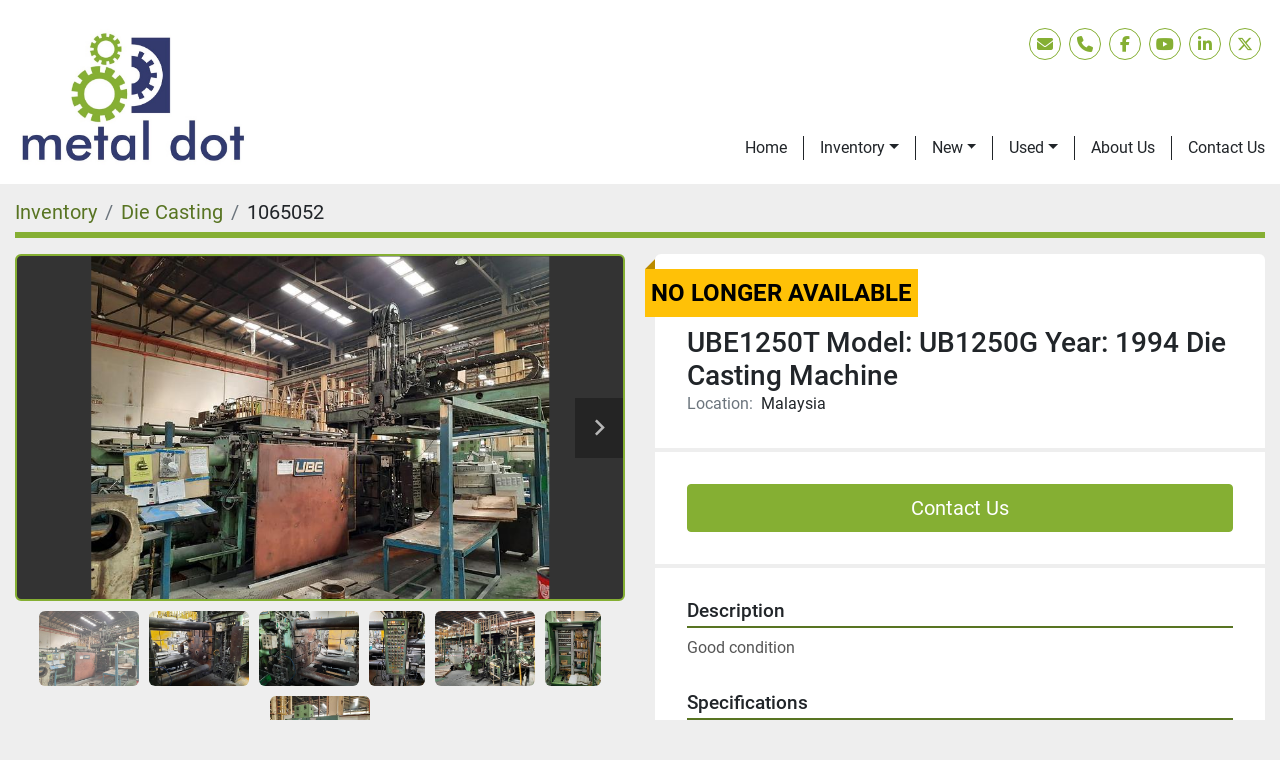

--- FILE ---
content_type: text/html; charset=utf-8
request_url: https://www.metaldotmac.com/listings/1065052-used-ube1250t-model-ub1250g-year-1994-die-casting-machine
body_size: 6743
content:
<!DOCTYPE html><html id="mh" lang="en"><head><title>Used UBE1250T Model: UB1250G Year: 1994 Die Casting Machine for Sale in Malaysia</title><meta content="Used UBE1250T Model: UB1250G Year: 1994 Die Casting Machine for Sale in Malaysia" property="title" /><meta content="text/html; charset=UTF-8" http-equiv="Content-Type" /><meta content="width=device-width, initial-scale=1.0" name="viewport" /><meta content="Good condition." name="description" /><meta content="wss://system.machinio.com/cable" name="cable-url" /><meta content="Good condition." property="og:description" /><meta content="Used UBE1250T Model: UB1250G Year: 1994 Die Casting Machine for Sale in Malaysia" property="og:title" /><meta content="website" property="og:type" /><meta content="summary_large_image" property="twitter:card" /><meta content="Used UBE1250T Model: UB1250G Year: 1994 Die Casting Machine for Sale in Malaysia" property="twitter:title" /><meta content="Good condition." property="twitter:description" /><meta content="https://i.machineryhost.com/9867ef393479e24202bea9fb6c5ec582/large-e7b18ba0c689442b940f7cf97221243d.jpg" property="twitter:image" /><link href="https://i.machineryhost.com" rel="preconnect" /><link href="https://i.system.machinio.com" rel="preconnect" /><link href="https://s3.amazonaws.com" rel="preconnect" /><meta content="https://i.machineryhost.com/9867ef393479e24202bea9fb6c5ec582/large-e7b18ba0c689442b940f7cf97221243d.jpg" property="og:image" /><meta content="noindex" name="robots" /><link rel="stylesheet" href="/styles/custom-e0938c70518e4539d737ec2b4f17c173.css" media="all" /><link rel="stylesheet" href="/packs/css/918-ca3a6288.css" media="all" />
<link rel="stylesheet" href="/packs/css/application-5f9e7bfe.css" media="all" /><link href="https://www.metaldotmac.com/listings/1065052-used-ube1250t-model-ub1250g-year-1994-die-casting-machine" rel="canonical" /><meta content="https://www.metaldotmac.com/listings/1065052-used-ube1250t-model-ub1250g-year-1994-die-casting-machine" property="og:url" /><script id="json-ld" type="application/ld+json">{"@context":"https://schema.org/","@type":"Product","name":"UBE1250T Model: UB1250G Year: 1994 Die Casting Machine","description":"Good condition","productID":1065052,"category":"Die Casting","offers":{"@type":"Offer","url":"https://www.metaldotmac.com/listings/1065052-used-ube1250t-model-ub1250g-year-1994-die-casting-machine","itemCondition":"https://schema.org/UsedCondition","availability":"http://schema.org/OutOfStock","seller":" Metal Dot Machinery Sdn Bhd"},"brand":{"@type":"Brand","name":"UBE"},"model":"UB1250G","image":["https://i.machineryhost.com/9867ef393479e24202bea9fb6c5ec582/large-e7b18ba0c689442b940f7cf97221243d.jpg","https://i.machineryhost.com/5a9c07ae3d3ce895c015e99da764c452/large-5aeeadedbc6049a6a59265bc5efb4228.jpg","https://i.machineryhost.com/b41469e0a415df39af8ea83d1d370dad/large-362b92ece0ba42ff99adcca2ba166eea.jpg","https://i.machineryhost.com/c56c71baa730e9c8b8c61b29e50890d2/large-fc1bc78eac124576bceac820a8bc7304.jpg","https://i.machineryhost.com/7871df9d3d203c5f06bb95cbfcf48abb/large-86901dbf04cd48a192690e9f32f3fc94.jpg","https://i.machineryhost.com/cea4bd39ef6ae40b9a86ec77bce1fc5e/large-859470b7f2f7400986874863f5416807.jpg","https://i.machineryhost.com/095d15193c3aa1b464f2055619c4c980/large-8f36eb320ddc4e409f37eb1ab4d708c0.jpg"]}</script><script id="json-ld" type="application/ld+json">{ "@context" : "https://schema.org", "@type" : "LocalBusiness", "name" : " Metal Dot Machinery Sdn Bhd", "address" : "No 143, First Floor, Jalan Melati 1, Bandar Amanjaya, 08000 Sungai Petani, Kedah, Malaysia", "url" : "https://www.metaldotmac.com", "image": "https://f.machineryhost.com/ddf475d91968dbf7beca414a9f67c640/logo.jpeg", "telephone" : "+60194711264"}</script></head><body class="body-s2897 body-xl-container"><code data-configs="{&quot;currency&quot;:&quot;usd&quot;,&quot;convert_prices&quot;:false,&quot;gdpr_compliance&quot;:false,&quot;currency_iso_code&quot;:false,&quot;show_webshop_stripe_invoice_checkout_hint&quot;:false,&quot;private_price_webshop&quot;:false,&quot;enable_listing_quantity&quot;:false,&quot;allow_offer&quot;:false,&quot;terms_of_sales_path&quot;:null,&quot;automated_locale&quot;:false,&quot;primary_language_code&quot;:&quot;en&quot;,&quot;manual_languages&quot;:[&quot;en&quot;],&quot;controller_name&quot;:&quot;listings&quot;,&quot;webshop_type&quot;:&quot;ecommerce&quot;,&quot;create_webshop_lead&quot;:null,&quot;display_cookies_consent&quot;:null,&quot;privacy_policy_page&quot;:null,&quot;contact_form_attach_files_limit&quot;:10,&quot;submit_order_button_text&quot;:null,&quot;shopping_cart_header_title&quot;:null,&quot;custom_newsletter_button_title&quot;:null,&quot;enable_thank_you_page&quot;:null,&quot;restrict_lead_submission_by_buyer_location&quot;:false}"></code><div class="page-wrapper"><div class="hidden-print header-layout"><header class="site-header mannhor" id="site-header"><div class="site-header__content pt-4 pb-3"><div class="container"><div class="d-flex flex-column flex-sm-row justify-content-sm-between"><div class="d-xl-flex align-items-xl-center mb-4 mb-sm-0 mr-sm-4"><div class="site-header__logo text-center "><a class="" href="/"><img class="" alt=" Metal Dot Machinery Sdn Bhd" src="https://f.machineryhost.com/ddf475d91968dbf7beca414a9f67c640/logo.jpeg" /></a></div></div><div class="d-flex flex-column align-items-center align-items-lg-end"><div class="d-flex flex-column flex-md-row align-items-center align-self-lg-end"><div class="d-flex"><div class="site-header__contacts d-flex align-items-center"><a class="contact-tracking email notranslate site-header__icons d-flex align-items-center justify-content-center rounded-circle m-1" href="mailto:logan@metaldot.com.my"><i class="fas fa-envelope"></i><span class="sr-only">Email</span></a><a class="contact-tracking phone notranslate site-header__icons d-flex align-items-center justify-content-center rounded-circle m-1" href="tel:+60194711264"><i class="fas fa-phone"></i><span class="sr-only">Phone</span></a></div><div class="external-links site-header__external-links d-flex flex-wrap"><a aria-label="facebook" class="social-link notranslate facebook site-header__icons d-flex align-items-center justify-content-center rounded-circle m-1" href="https://www.facebook.com/metal.dot.machinery.malaysia" rel="noopener" target="_blank"><i class="fa-facebook-f fa-brands"></i><span class="sr-only">facebook</span></a><a aria-label="youtube" class="social-link notranslate youtube site-header__icons d-flex align-items-center justify-content-center rounded-circle m-1" href="https://www.youtube.com/channel/UCv6HleOsDWlZp2lE83pDZXg" rel="noopener" target="_blank"><i class="fa-youtube fa-brands"></i><span class="sr-only">youtube</span></a><a aria-label="linkedin" class="social-link notranslate linkedin site-header__icons d-flex align-items-center justify-content-center rounded-circle m-1" href="https://www.linkedin.com/company/metal-dot-machinery/" rel="noopener" target="_blank"><i class="fa-linkedin-in fa-brands"></i><span class="sr-only">linkedin</span></a><a aria-label="twitter" class="social-link notranslate twitter site-header__icons d-flex align-items-center justify-content-center rounded-circle m-1" href="https://twitter.com/metal_dot" rel="noopener" target="_blank"><i class="fa-x-twitter fa-brands"></i><span class="sr-only">twitter</span></a></div></div></div><div class="mt-auto py-lg-2"><nav class="primary-nav"><ul class="primary-nav__navbar"><li class="primary-nav__item home"><a class="primary-nav__link" href="/">Home</a></li><li class="primary-nav__item inventory"><div class="dropdown primary-nav__dropdown"><div aria-expanded="false" aria-haspopup="true" class="primary-nav__link dropdown-toggle" id="dropdownMenuButton" role="button"><a href="/listings">Inventory</a></div><div aria-labelledby="dropdownMenuButton" class="dropdown-menu primary-nav__dropdown-menu m-0"><div class="d-flex"><div class="primary-nav__link-block multicolumn mr-3" style="column-count: 4;"><div class="primary-nav__link-block__item"><a class="dropdown-item  dropdown-children" href="/auto-lathe">Auto Lathe</a><div class="dropdown-item grandchildren w-100"><a class="dropdown-item" data-role="grandchildren-item" href="/auto-lathe/cam-type">Cam Type</a></div></div><div class="primary-nav__link-block__item"><a class="dropdown-item  " href="/automatic-hydraulic-press">Automatic Hydraulic Press</a></div><div class="primary-nav__link-block__item"><a class="dropdown-item  dropdown-children" href="/boring-machine">Boring Machine</a><div class="dropdown-item grandchildren w-100"><a class="dropdown-item" data-role="grandchildren-item" href="/boring-machine/horizontal">Horizontal</a><a class="dropdown-item" data-role="grandchildren-item" href="/boring-machine/jig-borer">Jig Borer</a></div></div><div class="primary-nav__link-block__item"><a class="dropdown-item  " href="/centerless-grinder">Centerless Grinder</a></div><div class="primary-nav__link-block__item"><a class="dropdown-item  " href="/cleaning-machine">Cleaning Machine</a></div><div class="primary-nav__link-block__item"><a class="dropdown-item  dropdown-children" href="/cnc-lathe">CNC Lathe</a><div class="dropdown-item grandchildren w-100"><a class="dropdown-item" data-role="grandchildren-item" href="/cnc-lathe/twin-turret">Twin Turret</a></div></div><div class="primary-nav__link-block__item"><a class="dropdown-item  " href="/cold-header-machine">Cold Header Machine</a></div><div class="primary-nav__link-block__item"><a class="dropdown-item  " href="/compact-machining-center">Compact Machining Center</a></div><div class="primary-nav__link-block__item"><a class="dropdown-item  " href="/compressor">Compressor</a></div><div class="primary-nav__link-block__item"><a class="dropdown-item  " href="/conventional-lathe">Conventional Lathe</a></div><div class="primary-nav__link-block__item"><a class="dropdown-item  dropdown-children" href="/die-casting">Die Casting</a><div class="dropdown-item grandchildren w-100"><a class="dropdown-item" data-role="grandchildren-item" href="/die-casting/cold-chamber">Cold Chamber</a><a class="dropdown-item" data-role="grandchildren-item" href="/die-casting/hot-chamber-zinc">Hot Chamber Zinc</a></div></div><div class="primary-nav__link-block__item"><a class="dropdown-item  dropdown-children" href="/double-column-machining-center">Double Column Machining Center</a><div class="dropdown-item grandchildren w-100"><a class="dropdown-item" data-role="grandchildren-item" href="/double-column-machining-center/vertical">Vertical</a></div></div><div class="primary-nav__link-block__item"><a class="dropdown-item  " href="/drill-machine">Drill Machine</a></div><div class="primary-nav__link-block__item"><a class="dropdown-item  " href="/drilling-tapping">Drilling &amp; Tapping</a></div><div class="primary-nav__link-block__item"><a class="dropdown-item  dropdown-children" href="/edm-machines">EDM machines</a><div class="dropdown-item grandchildren w-100"><a class="dropdown-item" data-role="grandchildren-item" href="/edm-machines/die-sinking">Die Sinking</a><a class="dropdown-item" data-role="grandchildren-item" href="/edm-machines/wire-cutting">Wire cutting</a></div></div><div class="primary-nav__link-block__item"><a class="dropdown-item  " href="/grinding-machine">Grinding Machine</a></div><div class="primary-nav__link-block__item"><a class="dropdown-item  " href="/heat-treatment-machine">Heat Treatment Machine</a></div><div class="primary-nav__link-block__item"><a class="dropdown-item  " href="/injection-molding-machine">Injection Molding Machine</a></div><div class="primary-nav__link-block__item"><a class="dropdown-item  " href="/metal-forming-machinery">Metal Forming Machinery</a></div><div class="primary-nav__link-block__item"><a class="dropdown-item  " href="/microfinish-machine">Microfinish Machine</a></div><div class="primary-nav__link-block__item"><a class="dropdown-item  " href="/milling-machine">Milling Machine</a></div><div class="primary-nav__link-block__item"><a class="dropdown-item  " href="/ovens-grills">Ovens &amp; Grills</a></div><div class="primary-nav__link-block__item"><a class="dropdown-item  " href="/plastic-bag-manufacturing-machine">Plastic Bag Manufacturing Machine</a></div><div class="primary-nav__link-block__item"><a class="dropdown-item  " href="/plate-blending-roll">Plate Blending Roll</a></div><div class="primary-nav__link-block__item"><a class="dropdown-item  " href="/pre-washing-line">Pre Washing Line</a></div><div class="primary-nav__link-block__item"><a class="dropdown-item  " href="/press-brakes">Press Brakes</a></div><div class="primary-nav__link-block__item"><a class="dropdown-item  " href="/radial-drilling-machine">Radial Drilling Machine</a></div><div class="primary-nav__link-block__item"><a class="dropdown-item  " href="/robotic">Robotic</a></div><div class="primary-nav__link-block__item"><a class="dropdown-item  " href="/shearing-equipment">Shearing equipment</a></div><div class="primary-nav__link-block__item"><a class="dropdown-item  " href="/shearing-machine">Shearing Machine</a></div><div class="primary-nav__link-block__item"><a class="dropdown-item  " href="/slotting">Slotting</a></div><div class="primary-nav__link-block__item"><a class="dropdown-item  " href="/stamping-presses">Stamping Presses</a></div><div class="primary-nav__link-block__item"><a class="dropdown-item  " href="/stump-grinders">Stump Grinders</a></div><div class="primary-nav__link-block__item"><a class="dropdown-item  " href="/surface-grinder">Surface Grinder</a></div><div class="primary-nav__link-block__item"><a class="dropdown-item  " href="/thread-rolling-machine">Thread Rolling Machine</a></div><div class="primary-nav__link-block__item"><a class="dropdown-item  dropdown-children" href="/universal-machining-center">Universal Machining Center</a><div class="dropdown-item grandchildren w-100"><a class="dropdown-item" data-role="grandchildren-item" href="/universal-machining-center/5-axis">5 axis</a></div></div><div class="primary-nav__link-block__item"><a class="dropdown-item  " href="/universal-turn-mill-center">Universal Turn-Mill Center</a></div><div class="primary-nav__link-block__item"><a class="dropdown-item  " href="/vertical-machining-center">Vertical Machining Center</a></div><div class="primary-nav__link-block__item"><a class="dropdown-item  " href="/vertical-turning-lathe">Vertical Turning Lathe</a></div><hr /><a class="dropdown-item view-all" href="/categories">View All</a></div></div></div></div></li><li class="primary-nav__item"><div class="dropdown primary-nav__dropdown"><div aria-expanded="false" aria-haspopup="true" class="primary-nav__link dropdown-toggle" id="newDropdownMenuButton" role="button"><a href="/new">New</a></div><div aria-labelledby="newDropdownMenuButton" class="dropdown-menu primary-nav__dropdown-menu m-0"><div class="overflow-auto" style="max-height: 600px;"><div class="d-flex"><div class="primary-nav__link-block multicolumn px-2" style="column-count: 4;"><a class="dropdown-item" href="/new/compressor">Compressor</a><hr /><a class="dropdown-item view-all" href="/new">View All</a></div></div></div></div></div></li><li class="primary-nav__item"><div class="dropdown primary-nav__dropdown"><div aria-expanded="false" aria-haspopup="true" class="primary-nav__link dropdown-toggle" id="usedDropdownMenuButton" role="button"><a href="/used">Used</a></div><div aria-labelledby="usedDropdownMenuButton" class="dropdown-menu primary-nav__dropdown-menu m-0"><div class="overflow-auto" style="max-height: 600px;"><div class="d-flex"><div class="primary-nav__link-block multicolumn px-2" style="column-count: 4;"><a class="dropdown-item" href="/used/auto-lathe">Auto Lathe</a><a class="dropdown-item" href="/used/automatic-hydraulic-press">Automatic Hydraulic Press</a><a class="dropdown-item" href="/used/boring-machine">Boring Machine</a><a class="dropdown-item" href="/used/centerless-grinder">Centerless Grinder</a><a class="dropdown-item" href="/used/cleaning-machine">Cleaning Machine</a><a class="dropdown-item" href="/used/cnc-lathe">CNC Lathe</a><a class="dropdown-item" href="/used/cold-header-machine">Cold Header Machine</a><a class="dropdown-item" href="/used/compact-machining-center">Compact Machining Center</a><a class="dropdown-item" href="/used/conventional-lathe">Conventional Lathe</a><a class="dropdown-item" href="/used/die-casting">Die Casting</a><a class="dropdown-item" href="/used/double-column-machining-center">Double Column Machining Center</a><a class="dropdown-item" href="/used/drill-machine">Drill Machine</a><a class="dropdown-item" href="/used/drilling-tapping">Drilling &amp; Tapping</a><a class="dropdown-item" href="/used/edm-machines">EDM machines</a><a class="dropdown-item" href="/used/grinding-machine">Grinding Machine</a><a class="dropdown-item" href="/used/heat-treatment-machine">Heat Treatment Machine</a><a class="dropdown-item" href="/used/injection-molding-machine">Injection Molding Machine</a><a class="dropdown-item" href="/used/metal-forming-machinery">Metal Forming Machinery</a><a class="dropdown-item" href="/used/microfinish-machine">Microfinish Machine</a><a class="dropdown-item" href="/used/milling-machine">Milling Machine</a><a class="dropdown-item" href="/used/ovens-grills">Ovens &amp; Grills</a><a class="dropdown-item" href="/used/plastic-bag-manufacturing-machine">Plastic Bag Manufacturing Machine</a><a class="dropdown-item" href="/used/plate-blending-roll">Plate Blending Roll</a><a class="dropdown-item" href="/used/pre-washing-line">Pre Washing Line</a><a class="dropdown-item" href="/used/press-brakes">Press Brakes</a><a class="dropdown-item" href="/used/radial-drilling-machine">Radial Drilling Machine</a><a class="dropdown-item" href="/used/robotic">Robotic</a><a class="dropdown-item" href="/used/shearing-equipment">Shearing equipment</a><a class="dropdown-item" href="/used/shearing-machine">Shearing Machine</a><a class="dropdown-item" href="/used/slotting">Slotting</a><a class="dropdown-item" href="/used/stamping-presses">Stamping Presses</a><a class="dropdown-item" href="/used/stump-grinders">Stump Grinders</a><a class="dropdown-item" href="/used/surface-grinder">Surface Grinder</a><a class="dropdown-item" href="/used/thread-rolling-machine">Thread Rolling Machine</a><a class="dropdown-item" href="/used/universal-machining-center">Universal Machining Center</a><a class="dropdown-item" href="/used/universal-turn-mill-center">Universal Turn-Mill Center</a><a class="dropdown-item" href="/used/vertical-machining-center">Vertical Machining Center</a><a class="dropdown-item" href="/used/vertical-turning-lathe">Vertical Turning Lathe</a><hr /><a class="dropdown-item view-all" href="/used">View All</a></div></div></div></div></div></li><li class="primary-nav__item"><a class="primary-nav__link" href="/pages/about-us">About Us</a></li><li class="primary-nav__item"><a class="primary-nav__link" href="/pages/contact-us">Contact Us</a></li></ul></nav><div class="hamburger-wrapper d-flex d-lg-none align-items-center p-3 mt-3" data-role="hamburger-menu"><button aria-label="Menu" class="hamburger hamburger--spin d-flex align-items-center" type="button"><div class="hamburger-box"><div class="hamburger-inner"></div></div></button><h5 class="ml-2 mb-0">Menu</h5></div></div></div></div></div></div></header></div><div class="page-layout" id="page-layout"><div class="page-inner" id="page-inner"><div class="listing-show default" data-listing-id="1065052" role="main"><div class="container"><div class="index-header__outer row mt-2"><div class="index-header col-12"><div class="index-header__inner"><nav aria-label="breadcrumb" class="py-2"><ol class="breadcrumb" itemscope="" itemtype="http://schema.org/BreadcrumbList"><li class="breadcrumb-item" itemid="/categories" itemprop="itemListElement" itemscope="" itemtype="http://schema.org/ListItem"><meta content="1" itemprop="position" /><a itemprop="item" itemtype="http://schema.org/Thing" itemid="/categories" itemscope="itemscope" aria-label="Inventory" href="/categories"><span itemprop="name">Inventory</span></a></li><li class="breadcrumb-item" itemid="/die-casting" itemprop="itemListElement" itemscope="" itemtype="http://schema.org/ListItem"><meta content="2" itemprop="position" /><a itemprop="item" itemtype="http://schema.org/Thing" itemid="/die-casting" itemscope="itemscope" aria-label="Die Casting" href="/die-casting"><span itemprop="name">Die Casting</span></a></li><li class="breadcrumb-item active" itemid="/listings/1065052-used-ube1250t-model-ub1250g-year-1994-die-casting-machine" itemprop="itemListElement" itemscope="" itemtype="http://schema.org/ListItem"><meta content="3" itemprop="position" /><meta content="/listings/1065052-used-ube1250t-model-ub1250g-year-1994-die-casting-machine" itemid="/listings/1065052-used-ube1250t-model-ub1250g-year-1994-die-casting-machine" itemprop="item" itemscope="" itemtype="http://schema.org/Thing" /><span content="UBE1250T Model: UB1250G Year: 1994 Die Casting Machine" itemprop="name">1065052</span></li></ol></nav></div></div></div><div class="pb-5"><div class="row"><div class="col-sm-12 col-lg-6"><div class="d-md-none bg-white rounded-top p-4 mb-3"><h3 class="show-info__title default-listing-title m-0"><span class="notranslate">UBE1250T Model: UB1250G Year: 1994 Die Casting Machine</span></h3></div><div class="sticky-gallery"><div class="gallery w-100" id="gallery"><div class="gallery__item overflow-hidden gallery__item--16-9 object-fit--auto"><div class="gallery__nav gallery__nav--prev"><i class="fa-sharp fa-solid fa-angle-left"></i></div><div class="gallery__nav gallery__nav--next"><i class="fa-sharp fa-solid fa-angle-right"></i></div><img alt="Used UBE1250T Model: UB1250G Year: 1994 Die Casting Machine" data-index="-1" class="gallery-image" data-image-index="-1" fetchpriority="high" itemprop="image" src="https://i.machineryhost.com/9867ef393479e24202bea9fb6c5ec582/large-e7b18ba0c689442b940f7cf97221243d.jpg" /></div><ul class="gallery__thumbnail-container list-unstyled d-none d-md-flex"><li class="gallery__thumbnail current position-relative d-flex align-items-center justify-content-center" data-index="-1" data-muted="" data-type="img"><img alt="Used UBE1250T Model: UB1250G Year: 1994 Die Casting Machine" src="https://i.machineryhost.com/9867ef393479e24202bea9fb6c5ec582/large-e7b18ba0c689442b940f7cf97221243d.jpg" /></li><li class="gallery__thumbnail position-relative d-flex align-items-center justify-content-center" data-index="0" data-src="https://i.machineryhost.com/5a9c07ae3d3ce895c015e99da764c452/large-5aeeadedbc6049a6a59265bc5efb4228.jpg" data-type="img"><img alt="Used UBE1250T Model: UB1250G Year: 1994 Die Casting Machine" class="gallery-image lazy" data-image-index="0" data-src="https://i.machineryhost.com/5a9c07ae3d3ce895c015e99da764c452/large-5aeeadedbc6049a6a59265bc5efb4228.jpg" data-start-index="0" itemprop="image" src="/packs/static/listings/images/loader-9a117e7790fe3298f22b.gif" /></li><li class="gallery__thumbnail position-relative d-flex align-items-center justify-content-center" data-index="1" data-src="https://i.machineryhost.com/b41469e0a415df39af8ea83d1d370dad/large-362b92ece0ba42ff99adcca2ba166eea.jpg" data-type="img"><img alt="Used UBE1250T Model: UB1250G Year: 1994 Die Casting Machine" class="gallery-image lazy" data-image-index="1" data-src="https://i.machineryhost.com/b41469e0a415df39af8ea83d1d370dad/large-362b92ece0ba42ff99adcca2ba166eea.jpg" itemprop="image" src="/packs/static/listings/images/loader-9a117e7790fe3298f22b.gif" /></li><li class="gallery__thumbnail position-relative d-flex align-items-center justify-content-center" data-index="2" data-src="https://i.machineryhost.com/c56c71baa730e9c8b8c61b29e50890d2/large-fc1bc78eac124576bceac820a8bc7304.jpg" data-type="img"><img alt="Used UBE1250T Model: UB1250G Year: 1994 Die Casting Machine" class="gallery-image lazy" data-image-index="2" data-src="https://i.machineryhost.com/c56c71baa730e9c8b8c61b29e50890d2/large-fc1bc78eac124576bceac820a8bc7304.jpg" itemprop="image" src="/packs/static/listings/images/loader-9a117e7790fe3298f22b.gif" /></li><li class="gallery__thumbnail position-relative d-flex align-items-center justify-content-center" data-index="3" data-src="https://i.machineryhost.com/7871df9d3d203c5f06bb95cbfcf48abb/large-86901dbf04cd48a192690e9f32f3fc94.jpg" data-type="img"><img alt="Used UBE1250T Model: UB1250G Year: 1994 Die Casting Machine" class="gallery-image lazy" data-image-index="3" data-src="https://i.machineryhost.com/7871df9d3d203c5f06bb95cbfcf48abb/large-86901dbf04cd48a192690e9f32f3fc94.jpg" itemprop="image" src="/packs/static/listings/images/loader-9a117e7790fe3298f22b.gif" /></li><li class="gallery__thumbnail position-relative d-flex align-items-center justify-content-center" data-index="4" data-src="https://i.machineryhost.com/cea4bd39ef6ae40b9a86ec77bce1fc5e/large-859470b7f2f7400986874863f5416807.jpg" data-type="img"><img alt="Used UBE1250T Model: UB1250G Year: 1994 Die Casting Machine" class="gallery-image lazy" data-image-index="4" data-src="https://i.machineryhost.com/cea4bd39ef6ae40b9a86ec77bce1fc5e/large-859470b7f2f7400986874863f5416807.jpg" itemprop="image" src="/packs/static/listings/images/loader-9a117e7790fe3298f22b.gif" /></li><li class="gallery__thumbnail position-relative d-flex align-items-center justify-content-center" data-index="5" data-src="https://i.machineryhost.com/095d15193c3aa1b464f2055619c4c980/large-8f36eb320ddc4e409f37eb1ab4d708c0.jpg" data-type="img"><img alt="Used UBE1250T Model: UB1250G Year: 1994 Die Casting Machine" class="gallery-image lazy" data-image-index="5" data-src="https://i.machineryhost.com/095d15193c3aa1b464f2055619c4c980/large-8f36eb320ddc4e409f37eb1ab4d708c0.jpg" itemprop="image" src="/packs/static/listings/images/loader-9a117e7790fe3298f22b.gif" /></li></ul></div><div class="utility-button__wrapper utility-button__wrapper--show d-print-none"><button aria-label="Share via Email" class="btn email-button" data-email-lang="en" data-listing-id="1065052" id="js-email"><i aria-hidden="true" class="fa-sharp fa-solid fa-envelope"></i><span class="ml-2">Share via Email</span></button><button aria-label="Print Listing" class="btn print-button" data-role="js-print"><i class="fa-sharp fa-solid fa-print"></i><span class="ml-2">Print Listing</span></button></div></div></div><div class="col-12 col-lg-6"><div class="show-info position-relative has-badge"><div class="show-info__header d-flex flex-column gap-16"><div class="sold-badge">No longer available</div><h1 class="show-info__title default-listing-title d-none d-md-block mb-0"><span class="notranslate">UBE1250T Model: UB1250G Year: 1994 Die Casting Machine</span></h1><div class="d-flex justify-content-between"><div class="d-flex flex-column"></div></div><p class="show-info__location mb-2"><span class="text-muted mr-2">Location:</span>Malaysia</p></div><div class="show-info__contact-details"><button class="contact-seller-button js-contact-btn btn btn-lg btn-block btn-primary hidden-print" data-listing-id="1065052" data-role="wanted_listing">Contact Us</button></div><div class="show-info__description"><h3 class="show-info__section-heading">Description</h3><div class="show-info__section-text ql-editor p-0 overflow-hidden"><p>Good condition</p></div><div class="show-info__description-toggle__wrapper hidden-print"><a class="show-info__description-toggle description-toggle btn px-0" href="#" id="description-toggle">Show All</a></div></div><div class="show-info__specifications text-xs"><h3 class="show-info__section-heading d-flex justify-content-between align-items-end">Specifications</h3><table class="w-100 table-xs-fixed"><tbody><tr><td>Manufacturer</td><td class="text-xs-ellipsis notranslate">UBE</td></tr><tr><td>Model</td><td class="text-xs-ellipsis notranslate">UB1250G</td></tr><tr><td>Year</td><td class="text-xs-ellipsis">1994</td></tr><tr><td>Condition</td><td class="text-xs-ellipsis"><link itemprop="itemCondition" href="http://schema.org/UsedCondition" />Used</td></tr></tbody></table></div></div></div></div></div></div></div></div><footer class="site-footer power" id="site-footer"><div class="site-footer__main-bar"><div class="container"><div class="row"><div class="site-footer__widget col-12 col-lg-4"><div class="d-flex flex-column h-100"><div class="pt-3"><h5 class="mb-3">Follow us</h5><div class="external-links d-flex "><a aria-label="facebook" class="social-link notranslate facebook d-inline-flex align-items-center justify-content-center" href="https://www.facebook.com/metal.dot.machinery.malaysia" rel="noopener" target="_blank"><i class="fa-facebook-f fa-brands"></i><span class="sr-only">facebook</span></a><a aria-label="youtube" class="social-link notranslate youtube d-inline-flex align-items-center justify-content-center" href="https://www.youtube.com/channel/UCv6HleOsDWlZp2lE83pDZXg" rel="noopener" target="_blank"><i class="fa-youtube fa-brands"></i><span class="sr-only">youtube</span></a><a aria-label="linkedin" class="social-link notranslate linkedin d-inline-flex align-items-center justify-content-center" href="https://www.linkedin.com/company/metal-dot-machinery/" rel="noopener" target="_blank"><i class="fa-linkedin-in fa-brands"></i><span class="sr-only">linkedin</span></a><a aria-label="twitter" class="social-link notranslate twitter d-inline-flex align-items-center justify-content-center" href="https://twitter.com/metal_dot" rel="noopener" target="_blank"><i class="fa-x-twitter fa-brands"></i><span class="sr-only">twitter</span></a></div></div></div></div><div class="site-footer__widget col-12 col-lg-4"><div class="site-footer__contacts w-100 d-flex flex-column"><div class="address d-flex flex-column site-footer__contacts__item with-text no_icon"><span class="contact-text text mr-1">Find us:</span><a class="notranslate w-100" href="https://www.google.com/maps/search/No 143, First Floor, Jalan Melati 1, Bandar Amanjaya, 08000 Sungai Petani, Kedah, Malaysia" target="_blank"> <span>No 143, First Floor, Jalan Melati 1, Bandar Amanjaya, 08000 Sungai Petani</span><br /><span>Kedah, Malaysia</span></a></div><div class="phone d-flex flex-column site-footer__contacts__item with-text no_icon"><span class="contact-text text mr-1">Phone:</span><a class="contact-tracking phone notranslate" href="tel:+60194711264"> +60194711264</a></div><div class="email d-flex flex-column site-footer__contacts__item with-text no_icon"><span class="contact-text text mr-1">Email:</span><a class="contact-tracking email notranslate" href="mailto:logan@metaldot.com.my"> logan@metaldot.com.my</a></div></div></div><div class="site-footer__widget col-12 col-lg-4"><h5>Subscribe to our newsletter</h5><p>Sign up to receive our newsletters and inventory flyers.</p><form action="/api/newsletter_subscriptions" class="subscribe-form d-print-none w-100" data-role="newsletter_form" method="post"><div class="subscribe-form__title newsletter__title"></div><div class="alert alert-danger" data-role="error-alert" style="display: none;"><div class="error-message"></div></div><div class="subscribe-form__content d-flex flex-column"><input aria-label="Email" class="subscribe-form__input newsletter__input form-control text-center" name="email" placeholder="type your e-mail..." type="email" /><button class="subscribe-form__submit newsletter__button btn btn-primary mt-2" data-form="" id="btn__newsletter" title="subscribe" type="submit">Subscribe</button></div><div class="subscribe-form__error-message newsletter_error_message"></div></form></div></div></div></div><div class="site-footer__bottom-bar"><div class="container"><div class="row"><div class="col-12 d-flex flex-column-reverse flex-lg-row align-items-center justify-content-between"><div class="d-flex flex-column align-items-center align-items-lg-start"><ul class="footer-nav nav d-flex justify-content-center justify-content-lg-start"><li class="footer-nav__item"><a class="footer-nav__link active" href="/listings">Inventory</a></li><li class="footer-nav__item"><a class="footer-nav__link active" href="/pages/about-us">About Us</a></li><li class="footer-nav__item"><a class="footer-nav__link active" href="/pages/contact-us">Contact Us</a></li></ul><div class="d-flex flex-column flex-md-row align-items-center"><div class="backlink text-center"><a href="https://www.machinio.com/system" rel="noopener" target="_blank">Machinio System</a> website by <a href="https://www.machinio.com" rel="noopener" target="_blank">Machinio</a></div></div></div><a aria-label="To the top" class="to-the-top d-flex align-items-center justify-content-center align-self-auto mb-3 mb-lg-0 flex-column" href=""><i class="fa fa-arrow-circle-up"></i><span>To the top</span></a></div></div></div></div></footer><div class="fixed_container d-print-none"></div></div></div><script>
//<![CDATA[
var _rollbarConfig = {
  accessToken: "aec4e181ec6a45498ca430cb2d1dcff8",
  captureUncaught: true,
  captureUnhandledRejections: true,
  ignoredMessages: [
    '(.*)QuotaExceededError:(.*)',
    '(.*)DOM Exception 22:(.*)',
    'QuotaExceededError(.*)',
    'DOM Exception 22(.*)',
    'DOM Exception 22: QuotaExceededError: An attempt was made to add something to storage that exceeded the quota.',
    'The quota has been exceeded.',
    'Object Not Found Matching Id',
    'Script error.',
    '(.*)[lgst]\\.a\\.init is not a function\\.(.*)',
    "SyntaxError: Unexpected keyword 'this'",
    "Cannot read properties of null \\(reading .style.\\)",
    "null is not an object \\(evaluating .a\\.style.\\)",
    "Can't find variable: gmo",
    "scrollReadRandom",
    "replaceChildren is not a function",
    "Cannot read properties of undefined \\(reading .value.\\)"
  ],
  payload: {
    environment: "production"
  }
};
//]]>
</script><script src="/packs/js/runtime-4e83ecbc66661d7bb1f5.js" defer="defer"></script>
<script src="/packs/js/692-1ab0e0c46d8705502bce.js" defer="defer"></script>
<script src="/packs/js/706-cee65121c381e619848d.js" defer="defer"></script>
<script src="/packs/js/635-0afd58c9e729fe544641.js" defer="defer"></script>
<script src="/packs/js/918-9a6f14d0cc992d20f83e.js" defer="defer"></script>
<script src="/packs/js/989-1335ce700e1b197b2d49.js" defer="defer"></script>
<script src="/packs/js/162-de536d99abe3cac61da0.js" defer="defer"></script>
<script src="/packs/js/application-182fe7022b3d27ec462a.js" defer="defer"></script>
<script src="/packs/js/624-94c5ec60afc06453862e.js" defer="defer"></script>
<script src="/packs/js/rollbar-1c051f26f9e7b1752fca.js" defer="defer"></script>
<script src="/packs/js/764-c077c878bdeb25835260.js" defer="defer"></script>
<script src="/packs/js/841-90387483698fdd9030e6.js" defer="defer"></script>
<script src="/packs/js/gallery-27601d96fa6951f8d87e.js" defer="defer"></script>
<script src="/packs/js/owl_carousel-dca796c866e00378e552.js" defer="defer"></script><script crossorigin="anonymous" src="https://kit.fontawesome.com/722e3adc3e.js"></script><script src="https://cdnjs.cloudflare.com/polyfill/v3/polyfill.min.js?version=4.8.0&amp;features=Element.prototype.replaceChildren"></script></body></html>